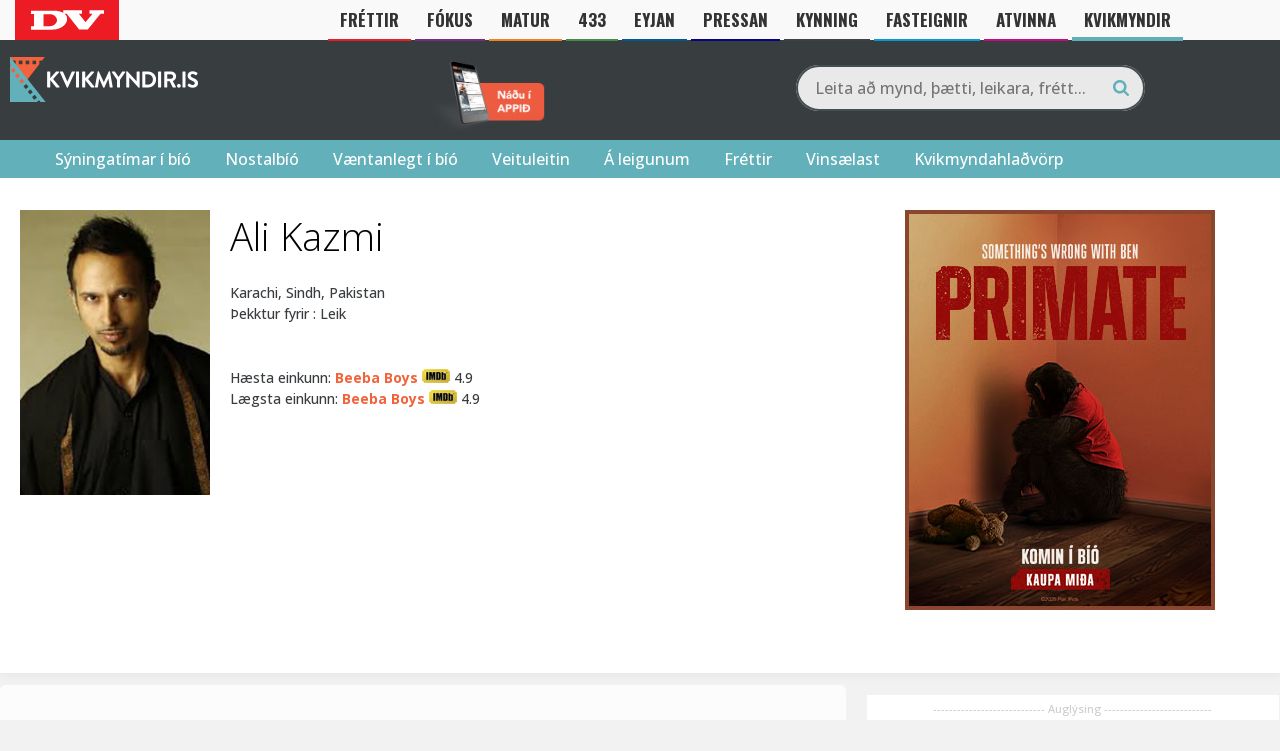

--- FILE ---
content_type: text/html; charset=UTF-8
request_url: https://kvikmyndir.dv.is/nafn/?id=43708
body_size: 26496
content:
 <head/><title>Ali Kazmi - Kvikmyndir.is</title><meta property="og:title" content="Ali Kazmi"/>

<meta property="og:title" content="Ali Kazmi - Kvikmyndir.is"/>
<meta property="og:url" content="https://kvikmyndir.is/person/?id=43708"/>
<meta property="og:description" content=""/>
<meta property="og:image" content="https://kvikmyndir.is/images/person/t_43708.jpg"/><!DOCTYPE html>
<html lang="is">

<head>
    <meta charset="UTF-8">
    <meta name="viewport" content="width=device-width, initial-scale=1">
    <link rel="profile" href="https://gmpg.org/xfn/11">
    <link rel="pingback" href="https://kvikmyndir.dv.is/xmlrpc.php">
    <link rel="stylesheet" href="https://kvikmyndir.dv.is/wp-content/themes/kvikmyndir/js/fancybox/jquery.fancybox.css">
    <script src="https://kvikmyndir.dv.is/wp-content/themes/kvikmyndir/js/vendor/modernizr-2.8.3-respond-1.4.2.min.js.pagespeed.jm.4KTDZYco0A.js"></script>
    <link rel="apple-touch-icon" sizes="180x180" href="/xapple-touch-icon.png.pagespeed.ic.kZN2LeZZ0H.webp">
    <link rel="icon" type="image/png" href="/xfavicon-32x32.png.pagespeed.ic.-TkOlnxFjE.webp" sizes="32x32">
    <link rel="icon" type="image/png" href="/xfavicon-16x16.png.pagespeed.ic.nWiLOPa5nq.webp" sizes="16x16">
    <link rel="manifest" href="/manifest.json">
    <link rel="mask-icon" href="/safari-pinned-tab.svg" color="#61b0ba">
    <meta name="theme-color" content="#383d40">
    <meta property="fb:admins" content="680970517"/>
    <meta property="fb:app_id" content="128010972866"/>

    <script src="//d2wy8f7a9ursnm.cloudfront.net/v7/bugsnag.min.js"></script>
    <script type="module">
        import BugsnagPerformance from '//d2wy8f7a9ursnm.cloudfront.net/v1/bugsnag-performance.min.js'
        Bugsnag.start({
            apiKey: '7413d1eb37b7df3b98581c6198d4462c'
        })
        BugsnagPerformance.start({
            apiKey: '7413d1eb37b7df3b98581c6198d4462c'
        })
    </script>


    <link href="/wp-content/themes/kvikmyndir/promotions/eldarnir.css?v=1768709984" rel=stylesheet /><!-- Google Tag Manager -->
		<script>(function(w,d,s,l,i){w[l]=w[l]||[];w[l].push({'gtm.start':new Date().getTime(),event:'gtm.js'});var f=d.getElementsByTagName(s)[0],j=d.createElement(s),dl=l!='dataLayer'?'&l='+l:'';j.async=true;j.src='https://www.googletagmanager.com/gtm.js?id='+i+dl;f.parentNode.insertBefore(j,f);})(window,document,'script','dataLayer','GTM-B29M');</script>
		<!-- End Google Tag Manager -->
    <script>var oc_adzone_queue=[];function processZone(banner_object_id){oc_adzone_queue.push(banner_object_id);}</script>
            <script async src="//static.airserve.net/torg-ehf-frjals-fjolmidlun-ehf/websites/kvikmyndir-is/webscript.js"></script>
            <script async data-overcast="queue" src="//heartbeat.airserve.net/js/airserve/v10/airserve.js?autorenderzone=1"></script>
            <link rel="preconnect" href="https://fonts.googleapis.com">
            <link rel="preconnect" href="https://fonts.gstatic.com" crossorigin>
            <link href="https://fonts.googleapis.com/css2?family=Oswald:wght@700&display=swap" rel="stylesheet">
            <style>@media (max-width:960px){header #nav li.bars{top:60px!important}header #nav{top:40px!important}}</style>
    <script type="text/javascript" src="//log.gallup.is/gallup.js" async></script>
        
    <!-- Google tag (gtag.js) -->
    <script async src="https://www.googletagmanager.com/gtag/js?id=G-20DRMV7BZR"></script>
    <script>window.dataLayer=window.dataLayer||[];function gtag(){dataLayer.push(arguments);}gtag("js",new Date());gtag("config","G-20DRMV7BZR");</script>    <meta name='robots' content='index, follow, max-image-preview:large, max-snippet:-1, max-video-preview:-1'/>

	<!-- This site is optimized with the Yoast SEO Premium plugin v19.3 (Yoast SEO v19.7) - https://yoast.com/wordpress/plugins/seo/ -->
	<title>Nafn - Kvikmyndir.is</title>
	<link rel="canonical" href="https://kvikmyndir.dv.is/nafn/"/>
	<meta property="og:locale" content="is_IS"/>
	<meta property="og:type" content="article"/>
	<meta property="og:title" content="Nafn"/>
	<meta property="og:url" content="https://kvikmyndir.dv.is/nafn/"/>
	<meta property="og:site_name" content="Kvikmyndir.is"/>
	<meta property="article:publisher" content="https://www.facebook.com/Kvikmyndir.is/"/>
	<meta property="article:modified_time" content="2022-11-02T22:32:18+00:00"/>
	<meta name="twitter:card" content="summary"/>
	<meta name="twitter:site" content="@kvikmyndir"/>
	<script type="application/ld+json" class="yoast-schema-graph">{"@context":"https://schema.org","@graph":[{"@type":"WebPage","@id":"https://kvikmyndir.dv.is/nafn/","url":"https://kvikmyndir.dv.is/nafn/","name":"Nafn - Kvikmyndir.is","isPartOf":{"@id":"https://kvikmyndir.dv.is/#website"},"datePublished":"2014-06-15T22:18:05+00:00","dateModified":"2022-11-02T22:32:18+00:00","breadcrumb":{"@id":"https://kvikmyndir.dv.is/nafn/#breadcrumb"},"inLanguage":"is","potentialAction":[{"@type":"ReadAction","target":["https://kvikmyndir.dv.is/nafn/"]}]},{"@type":"BreadcrumbList","@id":"https://kvikmyndir.dv.is/nafn/#breadcrumb","itemListElement":[{"@type":"ListItem","position":1,"name":"Home","item":"https://kvikmyndir.dv.is/"},{"@type":"ListItem","position":2,"name":"Nafn"}]},{"@type":"WebSite","@id":"https://kvikmyndir.dv.is/#website","url":"https://kvikmyndir.dv.is/","name":"Kvikmyndir.is","description":"Fyrir alla kvikmyndaáhugamenn","potentialAction":[{"@type":"SearchAction","target":{"@type":"EntryPoint","urlTemplate":"https://kvikmyndir.dv.is/?s={search_term_string}"},"query-input":"required name=search_term_string"}],"inLanguage":"is"}]}</script>
	<!-- / Yoast SEO Premium plugin. -->


<link rel='dns-prefetch' href='//a.omappapi.com'/>
<link rel="alternate" type="application/rss+xml" title="Kvikmyndir.is &raquo; Straumur" href="https://kvikmyndir.dv.is/feed/"/>
<link rel="alternate" type="application/rss+xml" title="Kvikmyndir.is &raquo; Straumur athugasemda" href="https://kvikmyndir.dv.is/comments/feed/"/>
<link rel="alternate" type="application/rss+xml" title="Kvikmyndir.is &raquo; Nafn Straumur athugasemda" href="https://kvikmyndir.dv.is/nafn/feed/"/>
<link rel="alternate" title="oEmbed (JSON)" type="application/json+oembed" href="https://kvikmyndir.dv.is/wp-json/oembed/1.0/embed?url=https%3A%2F%2Fkvikmyndir.dv.is%2Fnafn%2F"/>
<link rel="alternate" title="oEmbed (XML)" type="text/xml+oembed" href="https://kvikmyndir.dv.is/wp-json/oembed/1.0/embed?url=https%3A%2F%2Fkvikmyndir.dv.is%2Fnafn%2F&#038;format=xml"/>
		<!-- This site uses the Google Analytics by MonsterInsights plugin v9.11.1 - Using Analytics tracking - https://www.monsterinsights.com/ -->
							<script src="//www.googletagmanager.com/gtag/js?id=G-698XSNV0ND" data-cfasync="false" data-wpfc-render="false" type="text/javascript" async></script>
			<script data-cfasync="false" data-wpfc-render="false" type="text/javascript">var mi_version='9.11.1';var mi_track_user=true;var mi_no_track_reason='';var MonsterInsightsDefaultLocations={"page_location":"https:\/\/kvikmyndir.dv.is\/nafn\/?id=43708"};if(typeof MonsterInsightsPrivacyGuardFilter==='function'){var MonsterInsightsLocations=(typeof MonsterInsightsExcludeQuery==='object')?MonsterInsightsPrivacyGuardFilter(MonsterInsightsExcludeQuery):MonsterInsightsPrivacyGuardFilter(MonsterInsightsDefaultLocations);}else{var MonsterInsightsLocations=(typeof MonsterInsightsExcludeQuery==='object')?MonsterInsightsExcludeQuery:MonsterInsightsDefaultLocations;}var disableStrs=['ga-disable-G-698XSNV0ND',];function __gtagTrackerIsOptedOut(){for(var index=0;index<disableStrs.length;index++){if(document.cookie.indexOf(disableStrs[index]+'=true')>-1){return true;}}return false;}if(__gtagTrackerIsOptedOut()){for(var index=0;index<disableStrs.length;index++){window[disableStrs[index]]=true;}}function __gtagTrackerOptout(){for(var index=0;index<disableStrs.length;index++){document.cookie=disableStrs[index]+'=true; expires=Thu, 31 Dec 2099 23:59:59 UTC; path=/';window[disableStrs[index]]=true;}}if('undefined'===typeof gaOptout){function gaOptout(){__gtagTrackerOptout();}}window.dataLayer=window.dataLayer||[];window.MonsterInsightsDualTracker={helpers:{},trackers:{},};if(mi_track_user){function __gtagDataLayer(){dataLayer.push(arguments);}function __gtagTracker(type,name,parameters){if(!parameters){parameters={};}if(parameters.send_to){__gtagDataLayer.apply(null,arguments);return;}if(type==='event'){parameters.send_to=monsterinsights_frontend.v4_id;var hookName=name;if(typeof parameters['event_category']!=='undefined'){hookName=parameters['event_category']+':'+name;}if(typeof MonsterInsightsDualTracker.trackers[hookName]!=='undefined'){MonsterInsightsDualTracker.trackers[hookName](parameters);}else{__gtagDataLayer('event',name,parameters);}}else{__gtagDataLayer.apply(null,arguments);}}__gtagTracker('js',new Date());__gtagTracker('set',{'developer_id.dZGIzZG':true,});if(MonsterInsightsLocations.page_location){__gtagTracker('set',MonsterInsightsLocations);}__gtagTracker('config','G-698XSNV0ND',{"forceSSL":"true","link_attribution":"true"});window.gtag=__gtagTracker;(function(){var noopfn=function(){return null;};var newtracker=function(){return new Tracker();};var Tracker=function(){return null;};var p=Tracker.prototype;p.get=noopfn;p.set=noopfn;p.send=function(){var args=Array.prototype.slice.call(arguments);args.unshift('send');__gaTracker.apply(null,args);};var __gaTracker=function(){var len=arguments.length;if(len===0){return;}var f=arguments[len-1];if(typeof f!=='object'||f===null||typeof f.hitCallback!=='function'){if('send'===arguments[0]){var hitConverted,hitObject=false,action;if('event'===arguments[1]){if('undefined'!==typeof arguments[3]){hitObject={'eventAction':arguments[3],'eventCategory':arguments[2],'eventLabel':arguments[4],'value':arguments[5]?arguments[5]:1,}}}if('pageview'===arguments[1]){if('undefined'!==typeof arguments[2]){hitObject={'eventAction':'page_view','page_path':arguments[2],}}}if(typeof arguments[2]==='object'){hitObject=arguments[2];}if(typeof arguments[5]==='object'){Object.assign(hitObject,arguments[5]);}if('undefined'!==typeof arguments[1].hitType){hitObject=arguments[1];if('pageview'===hitObject.hitType){hitObject.eventAction='page_view';}}if(hitObject){action='timing'===arguments[1].hitType?'timing_complete':hitObject.eventAction;hitConverted=mapArgs(hitObject);__gtagTracker('event',action,hitConverted);}}return;}function mapArgs(args){var arg,hit={};var gaMap={'eventCategory':'event_category','eventAction':'event_action','eventLabel':'event_label','eventValue':'event_value','nonInteraction':'non_interaction','timingCategory':'event_category','timingVar':'name','timingValue':'value','timingLabel':'event_label','page':'page_path','location':'page_location','title':'page_title','referrer':'page_referrer',};for(arg in args){if(!(!args.hasOwnProperty(arg)||!gaMap.hasOwnProperty(arg))){hit[gaMap[arg]]=args[arg];}else{hit[arg]=args[arg];}}return hit;}try{f.hitCallback();}catch(ex){}};__gaTracker.create=newtracker;__gaTracker.getByName=newtracker;__gaTracker.getAll=function(){return[];};__gaTracker.remove=noopfn;__gaTracker.loaded=true;window['__gaTracker']=__gaTracker;})();}else{console.log("");(function(){function __gtagTracker(){return null;}window['__gtagTracker']=__gtagTracker;window['gtag']=__gtagTracker;})();}</script>
							<!-- / Google Analytics by MonsterInsights -->
		<style id='wp-img-auto-sizes-contain-inline-css' type='text/css'>img:is([sizes=auto i],[sizes^="auto," i]){contain-intrinsic-size:3000px 1500px}</style>
<style id='wp-emoji-styles-inline-css' type='text/css'>img.wp-smiley,img.emoji{display:inline!important;border:none!important;box-shadow:none!important;height:1em!important;width:1em!important;margin:0 .07em!important;vertical-align:-.1em!important;background:none!important;padding:0!important}</style>
<style id='wp-block-library-inline-css' type='text/css'>:root{--wp-block-synced-color:#7a00df;--wp-block-synced-color--rgb:122 , 0 , 223;--wp-bound-block-color:var(--wp-block-synced-color);--wp-editor-canvas-background:#ddd;--wp-admin-theme-color:#007cba;--wp-admin-theme-color--rgb:0 , 124 , 186;--wp-admin-theme-color-darker-10:#006ba1;--wp-admin-theme-color-darker-10--rgb:0 , 107 , 160.5;--wp-admin-theme-color-darker-20:#005a87;--wp-admin-theme-color-darker-20--rgb:0 , 90 , 135;--wp-admin-border-width-focus:2px}@media (min-resolution:192dpi){:root{--wp-admin-border-width-focus:1.5px}}.wp-element-button{cursor:pointer}:root .has-very-light-gray-background-color{background-color:#eee}:root .has-very-dark-gray-background-color{background-color:#313131}:root .has-very-light-gray-color{color:#eee}:root .has-very-dark-gray-color{color:#313131}:root .has-vivid-green-cyan-to-vivid-cyan-blue-gradient-background{background:linear-gradient(135deg,#00d084,#0693e3)}:root .has-purple-crush-gradient-background{background:linear-gradient(135deg,#34e2e4,#4721fb 50%,#ab1dfe)}:root .has-hazy-dawn-gradient-background{background:linear-gradient(135deg,#faaca8,#dad0ec)}:root .has-subdued-olive-gradient-background{background:linear-gradient(135deg,#fafae1,#67a671)}:root .has-atomic-cream-gradient-background{background:linear-gradient(135deg,#fdd79a,#004a59)}:root .has-nightshade-gradient-background{background:linear-gradient(135deg,#330968,#31cdcf)}:root .has-midnight-gradient-background{background:linear-gradient(135deg,#020381,#2874fc)}:root{--wp--preset--font-size--normal:16px;--wp--preset--font-size--huge:42px}.has-regular-font-size{font-size:1em}.has-larger-font-size{font-size:2.625em}.has-normal-font-size{font-size:var(--wp--preset--font-size--normal)}.has-huge-font-size{font-size:var(--wp--preset--font-size--huge)}.has-text-align-center{text-align:center}.has-text-align-left{text-align:left}.has-text-align-right{text-align:right}.has-fit-text{white-space:nowrap!important}#end-resizable-editor-section{display:none}.aligncenter{clear:both}.items-justified-left{justify-content:flex-start}.items-justified-center{justify-content:center}.items-justified-right{justify-content:flex-end}.items-justified-space-between{justify-content:space-between}.screen-reader-text{border:0;clip-path:inset(50%);height:1px;margin:-1px;overflow:hidden;padding:0;position:absolute;width:1px;word-wrap:normal!important}.screen-reader-text:focus{background-color:#ddd;clip-path:none;color:#444;display:block;font-size:1em;height:auto;left:5px;line-height:normal;padding:15px 23px 14px;text-decoration:none;top:5px;width:auto;z-index:100000}html :where(.has-border-color){border-style:solid}html :where([style*=border-top-color]){border-top-style:solid}html :where([style*=border-right-color]){border-right-style:solid}html :where([style*=border-bottom-color]){border-bottom-style:solid}html :where([style*=border-left-color]){border-left-style:solid}html :where([style*=border-width]){border-style:solid}html :where([style*=border-top-width]){border-top-style:solid}html :where([style*=border-right-width]){border-right-style:solid}html :where([style*=border-bottom-width]){border-bottom-style:solid}html :where([style*=border-left-width]){border-left-style:solid}html :where(img[class*=wp-image-]){height:auto;max-width:100%}:where(figure){margin:0 0 1em}html :where(.is-position-sticky){--wp-admin--admin-bar--position-offset:var(--wp-admin--admin-bar--height,0)}@media screen and (max-width:600px){html :where(.is-position-sticky){--wp-admin--admin-bar--position-offset:0}}</style><style id='global-styles-inline-css' type='text/css'>:root{--wp--preset--aspect-ratio--square:1;--wp--preset--aspect-ratio--4-3: 4/3;--wp--preset--aspect-ratio--3-4: 3/4;--wp--preset--aspect-ratio--3-2: 3/2;--wp--preset--aspect-ratio--2-3: 2/3;--wp--preset--aspect-ratio--16-9: 16/9;--wp--preset--aspect-ratio--9-16: 9/16;--wp--preset--color--black:#000;--wp--preset--color--cyan-bluish-gray:#abb8c3;--wp--preset--color--white:#fff;--wp--preset--color--pale-pink:#f78da7;--wp--preset--color--vivid-red:#cf2e2e;--wp--preset--color--luminous-vivid-orange:#ff6900;--wp--preset--color--luminous-vivid-amber:#fcb900;--wp--preset--color--light-green-cyan:#7bdcb5;--wp--preset--color--vivid-green-cyan:#00d084;--wp--preset--color--pale-cyan-blue:#8ed1fc;--wp--preset--color--vivid-cyan-blue:#0693e3;--wp--preset--color--vivid-purple:#9b51e0;--wp--preset--gradient--vivid-cyan-blue-to-vivid-purple:linear-gradient(135deg,#0693e3 0%,#9b51e0 100%);--wp--preset--gradient--light-green-cyan-to-vivid-green-cyan:linear-gradient(135deg,#7adcb4 0%,#00d082 100%);--wp--preset--gradient--luminous-vivid-amber-to-luminous-vivid-orange:linear-gradient(135deg,#fcb900 0%,#ff6900 100%);--wp--preset--gradient--luminous-vivid-orange-to-vivid-red:linear-gradient(135deg,#ff6900 0%,#cf2e2e 100%);--wp--preset--gradient--very-light-gray-to-cyan-bluish-gray:linear-gradient(135deg,#eee 0%,#a9b8c3 100%);--wp--preset--gradient--cool-to-warm-spectrum:linear-gradient(135deg,#4aeadc 0%,#9778d1 20%,#cf2aba 40%,#ee2c82 60%,#fb6962 80%,#fef84c 100%);--wp--preset--gradient--blush-light-purple:linear-gradient(135deg,#ffceec 0%,#9896f0 100%);--wp--preset--gradient--blush-bordeaux:linear-gradient(135deg,#fecda5 0%,#fe2d2d 50%,#6b003e 100%);--wp--preset--gradient--luminous-dusk:linear-gradient(135deg,#ffcb70 0%,#c751c0 50%,#4158d0 100%);--wp--preset--gradient--pale-ocean:linear-gradient(135deg,#fff5cb 0%,#b6e3d4 50%,#33a7b5 100%);--wp--preset--gradient--electric-grass:linear-gradient(135deg,#caf880 0%,#71ce7e 100%);--wp--preset--gradient--midnight:linear-gradient(135deg,#020381 0%,#2874fc 100%);--wp--preset--font-size--small:13px;--wp--preset--font-size--medium:20px;--wp--preset--font-size--large:36px;--wp--preset--font-size--x-large:42px;--wp--preset--spacing--20:.44rem;--wp--preset--spacing--30:.67rem;--wp--preset--spacing--40:1rem;--wp--preset--spacing--50:1.5rem;--wp--preset--spacing--60:2.25rem;--wp--preset--spacing--70:3.38rem;--wp--preset--spacing--80:5.06rem;--wp--preset--shadow--natural:6px 6px 9px rgba(0,0,0,.2);--wp--preset--shadow--deep:12px 12px 50px rgba(0,0,0,.4);--wp--preset--shadow--sharp:6px 6px 0 rgba(0,0,0,.2);--wp--preset--shadow--outlined:6px 6px 0 -3px #fff , 6px 6px #000;--wp--preset--shadow--crisp:6px 6px 0 #000}:where(.is-layout-flex){gap:.5em}:where(.is-layout-grid){gap:.5em}body .is-layout-flex{display:flex}.is-layout-flex{flex-wrap:wrap;align-items:center}.is-layout-flex > :is(*, div){margin:0}body .is-layout-grid{display:grid}.is-layout-grid > :is(*, div){margin:0}:where(.wp-block-columns.is-layout-flex){gap:2em}:where(.wp-block-columns.is-layout-grid){gap:2em}:where(.wp-block-post-template.is-layout-flex){gap:1.25em}:where(.wp-block-post-template.is-layout-grid){gap:1.25em}.has-black-color{color:var(--wp--preset--color--black)!important}.has-cyan-bluish-gray-color{color:var(--wp--preset--color--cyan-bluish-gray)!important}.has-white-color{color:var(--wp--preset--color--white)!important}.has-pale-pink-color{color:var(--wp--preset--color--pale-pink)!important}.has-vivid-red-color{color:var(--wp--preset--color--vivid-red)!important}.has-luminous-vivid-orange-color{color:var(--wp--preset--color--luminous-vivid-orange)!important}.has-luminous-vivid-amber-color{color:var(--wp--preset--color--luminous-vivid-amber)!important}.has-light-green-cyan-color{color:var(--wp--preset--color--light-green-cyan)!important}.has-vivid-green-cyan-color{color:var(--wp--preset--color--vivid-green-cyan)!important}.has-pale-cyan-blue-color{color:var(--wp--preset--color--pale-cyan-blue)!important}.has-vivid-cyan-blue-color{color:var(--wp--preset--color--vivid-cyan-blue)!important}.has-vivid-purple-color{color:var(--wp--preset--color--vivid-purple)!important}.has-black-background-color{background-color:var(--wp--preset--color--black)!important}.has-cyan-bluish-gray-background-color{background-color:var(--wp--preset--color--cyan-bluish-gray)!important}.has-white-background-color{background-color:var(--wp--preset--color--white)!important}.has-pale-pink-background-color{background-color:var(--wp--preset--color--pale-pink)!important}.has-vivid-red-background-color{background-color:var(--wp--preset--color--vivid-red)!important}.has-luminous-vivid-orange-background-color{background-color:var(--wp--preset--color--luminous-vivid-orange)!important}.has-luminous-vivid-amber-background-color{background-color:var(--wp--preset--color--luminous-vivid-amber)!important}.has-light-green-cyan-background-color{background-color:var(--wp--preset--color--light-green-cyan)!important}.has-vivid-green-cyan-background-color{background-color:var(--wp--preset--color--vivid-green-cyan)!important}.has-pale-cyan-blue-background-color{background-color:var(--wp--preset--color--pale-cyan-blue)!important}.has-vivid-cyan-blue-background-color{background-color:var(--wp--preset--color--vivid-cyan-blue)!important}.has-vivid-purple-background-color{background-color:var(--wp--preset--color--vivid-purple)!important}.has-black-border-color{border-color:var(--wp--preset--color--black)!important}.has-cyan-bluish-gray-border-color{border-color:var(--wp--preset--color--cyan-bluish-gray)!important}.has-white-border-color{border-color:var(--wp--preset--color--white)!important}.has-pale-pink-border-color{border-color:var(--wp--preset--color--pale-pink)!important}.has-vivid-red-border-color{border-color:var(--wp--preset--color--vivid-red)!important}.has-luminous-vivid-orange-border-color{border-color:var(--wp--preset--color--luminous-vivid-orange)!important}.has-luminous-vivid-amber-border-color{border-color:var(--wp--preset--color--luminous-vivid-amber)!important}.has-light-green-cyan-border-color{border-color:var(--wp--preset--color--light-green-cyan)!important}.has-vivid-green-cyan-border-color{border-color:var(--wp--preset--color--vivid-green-cyan)!important}.has-pale-cyan-blue-border-color{border-color:var(--wp--preset--color--pale-cyan-blue)!important}.has-vivid-cyan-blue-border-color{border-color:var(--wp--preset--color--vivid-cyan-blue)!important}.has-vivid-purple-border-color{border-color:var(--wp--preset--color--vivid-purple)!important}.has-vivid-cyan-blue-to-vivid-purple-gradient-background{background:var(--wp--preset--gradient--vivid-cyan-blue-to-vivid-purple)!important}.has-light-green-cyan-to-vivid-green-cyan-gradient-background{background:var(--wp--preset--gradient--light-green-cyan-to-vivid-green-cyan)!important}.has-luminous-vivid-amber-to-luminous-vivid-orange-gradient-background{background:var(--wp--preset--gradient--luminous-vivid-amber-to-luminous-vivid-orange)!important}.has-luminous-vivid-orange-to-vivid-red-gradient-background{background:var(--wp--preset--gradient--luminous-vivid-orange-to-vivid-red)!important}.has-very-light-gray-to-cyan-bluish-gray-gradient-background{background:var(--wp--preset--gradient--very-light-gray-to-cyan-bluish-gray)!important}.has-cool-to-warm-spectrum-gradient-background{background:var(--wp--preset--gradient--cool-to-warm-spectrum)!important}.has-blush-light-purple-gradient-background{background:var(--wp--preset--gradient--blush-light-purple)!important}.has-blush-bordeaux-gradient-background{background:var(--wp--preset--gradient--blush-bordeaux)!important}.has-luminous-dusk-gradient-background{background:var(--wp--preset--gradient--luminous-dusk)!important}.has-pale-ocean-gradient-background{background:var(--wp--preset--gradient--pale-ocean)!important}.has-electric-grass-gradient-background{background:var(--wp--preset--gradient--electric-grass)!important}.has-midnight-gradient-background{background:var(--wp--preset--gradient--midnight)!important}.has-small-font-size{font-size:var(--wp--preset--font-size--small)!important}.has-medium-font-size{font-size:var(--wp--preset--font-size--medium)!important}.has-large-font-size{font-size:var(--wp--preset--font-size--large)!important}.has-x-large-font-size{font-size:var(--wp--preset--font-size--x-large)!important}</style>

<style id='classic-theme-styles-inline-css' type='text/css'>.wp-block-button__link{color:#fff;background-color:#32373c;border-radius:9999px;box-shadow:none;text-decoration:none;padding:calc(.667em + 2px) calc(1.333em + 2px);font-size:1.125em}.wp-block-file__button{background:#32373c;color:#fff;text-decoration:none}</style>
<link rel='stylesheet' id='kvikmyndir-style-css' href='https://kvikmyndir.dv.is/wp-content/themes/kvikmyndir/style.css?ver=2.45' type='text/css' media='all'/>
<script type="text/javascript" src="https://kvikmyndir.dv.is/wp-content/plugins/google-analytics-for-wordpress/assets/js/frontend-gtag.min.js,qver=9.11.1.pagespeed.jm.V1t6fbKlas.js" id="monsterinsights-frontend-script-js" async="async" data-wp-strategy="async"></script>
<script data-cfasync="false" data-wpfc-render="false" type="text/javascript" id='monsterinsights-frontend-script-js-extra'>//<![CDATA[
var monsterinsights_frontend={"js_events_tracking":"true","download_extensions":"doc,pdf,ppt,zip,xls,docx,pptx,xlsx","inbound_paths":"[]","home_url":"https:\/\/kvikmyndir.dv.is","hash_tracking":"false","v4_id":"G-698XSNV0ND"};
//]]></script>
<link rel="https://api.w.org/" href="https://kvikmyndir.dv.is/wp-json/"/><link rel="alternate" title="JSON" type="application/json" href="https://kvikmyndir.dv.is/wp-json/wp/v2/pages/138002"/><link rel="EditURI" type="application/rsd+xml" title="RSD" href="https://kvikmyndir.dv.is/xmlrpc.php?rsd"/>
<meta name="generator" content="WordPress 6.9"/>
<meta name="generator" content="Seriously Simple Podcasting 3.14.2"/>
<link rel='shortlink' href='https://kvikmyndir.dv.is/?p=138002'/>
<link rel="alternate" href="https://kvikmyndir.is/nafn/" hreflang="x-default"/><style>#category-posts-2-internal ul{padding:0}#category-posts-2-internal .cat-post-item img{max-width:initial;max-height:initial;margin:initial}#category-posts-2-internal .cat-post-author{margin-bottom:0}#category-posts-2-internal .cat-post-thumbnail{margin:5px 10px 5px 0}#category-posts-2-internal .cat-post-item:before{content:"";clear:both}#category-posts-2-internal .cat-post-excerpt-more{display:inline-block}#category-posts-2-internal .cat-post-item{list-style:none;margin:3px 0 10px;padding:3px 0}#category-posts-2-internal .cat-post-current .cat-post-title{font-weight:bold;text-transform:uppercase}#category-posts-2-internal [class*="cat-post-tax"]{font-size:.85em}#category-posts-2-internal [class*="cat-post-tax"] *{display:inline-block}#category-posts-2-internal .cat-post-item:after{content:"";display:table;clear:both}#category-posts-2-internal .cat-post-item .cat-post-title{overflow:hidden;text-overflow:ellipsis;white-space:initial;display:-webkit-box;-webkit-line-clamp:2;-webkit-box-orient:vertical;padding-bottom:0!important}#category-posts-2-internal .cat-post-item:after{content:"";display:table;clear:both}#category-posts-2-internal .cat-post-thumbnail{display:block;float:left;margin:5px 10px 5px 0}#category-posts-2-internal .cat-post-crop{overflow:hidden;display:block}#category-posts-2-internal p{margin:5px 0 0 0}#category-posts-2-internal li>div{margin:5px 0 0 0;clear:both}#category-posts-2-internal .dashicons{vertical-align:middle}#category-posts-2-internal .cat-post-thumbnail .cat-post-crop img{object-fit:cover;max-width:100%;display:block}#category-posts-2-internal .cat-post-thumbnail .cat-post-crop-not-supported img{width:100%}#category-posts-2-internal .cat-post-thumbnail{max-width:100%}#category-posts-2-internal .cat-post-item img{margin:initial}#category-posts-3-internal ul{padding:0}#category-posts-3-internal .cat-post-item img{max-width:initial;max-height:initial;margin:initial}#category-posts-3-internal .cat-post-author{margin-bottom:0}#category-posts-3-internal .cat-post-thumbnail{margin:5px 10px 5px 0}#category-posts-3-internal .cat-post-item:before{content:"";clear:both}#category-posts-3-internal .cat-post-excerpt-more{display:inline-block}#category-posts-3-internal .cat-post-item{list-style:none;margin:3px 0 10px;padding:3px 0}#category-posts-3-internal .cat-post-current .cat-post-title{font-weight:bold;text-transform:uppercase}#category-posts-3-internal [class*="cat-post-tax"]{font-size:.85em}#category-posts-3-internal [class*="cat-post-tax"] *{display:inline-block}#category-posts-3-internal .cat-post-item:after{content:"";display:table;clear:both}#category-posts-3-internal .cat-post-item .cat-post-title{overflow:hidden;text-overflow:ellipsis;white-space:initial;display:-webkit-box;-webkit-line-clamp:2;-webkit-box-orient:vertical;padding-bottom:0!important}#category-posts-3-internal .cat-post-item:after{content:"";display:table;clear:both}#category-posts-3-internal .cat-post-thumbnail{display:block;float:left;margin:5px 10px 5px 0}#category-posts-3-internal .cat-post-crop{overflow:hidden;display:block}#category-posts-3-internal p{margin:5px 0 0 0}#category-posts-3-internal li>div{margin:5px 0 0 0;clear:both}#category-posts-3-internal .dashicons{vertical-align:middle}#category-posts-3-internal .cat-post-thumbnail .cat-post-crop img{height:50px}#category-posts-3-internal .cat-post-thumbnail .cat-post-crop img{width:150px}#category-posts-3-internal .cat-post-thumbnail .cat-post-crop img{object-fit:cover;max-width:100%;display:block}#category-posts-3-internal .cat-post-thumbnail .cat-post-crop-not-supported img{width:100%}#category-posts-3-internal .cat-post-thumbnail{max-width:100%}#category-posts-3-internal .cat-post-item img{margin:initial}</style>
		
<link rel="alternate" type="application/rss+xml" title="Podcast RSS feed" href="https://kvikmyndir.dv.is/feed/podcast"/>

    <!-- Google tag (gtag.js) -->
    <script async src="https://www.googletagmanager.com/gtag/js?id=G-20DRMV7BZR"></script>
    <script>window.dataLayer=window.dataLayer||[];function gtag(){dataLayer.push(arguments);}gtag('js',new Date());gtag('config','G-20DRMV7BZR');</script>
</head>

<body class="wp-singular page-template page-template-template-person2 page-template-template-person2-php page page-id-138002 wp-theme-kvikmyndir multiple-domain-kvikmyndir-dv-is group-blog">
        <div class="overlay-black "></div>
            <header style="margin-top: 40px;">
                    
        <div class="new-top-header-dv">
            <div class="container customContainer">
            <div class="">
            <a class="top-logo" href="https://www.dv.is">
                <svg class="relative -right-1" version="1.1" x="0px" y="0px" width="73px" height="20px" viewBox="0 0 125 33">
                <g>
                <defs>
                    <rect width="125" height="33"></rect>
                </defs>
                <clipPath>
                    <use overflow="visible"></use>
                </clipPath>
                <path fill="currentColor" d="M55.131,0h32.008v5.639h-5.074v0.354l10.929,13.745h0.78l10.93-13.041V5.639 h-4.684V0H125v5.639h-5.855L97.286,32.777H82.454L60.986,5.639h-3.64c2.586,1.945,4.326,4.474,4.326,7.624v3.173 C61.672,21.933,53.046,33,36.691,33H0v-5.639h5.074V6.215H0V0.576h40.594c4.184,0,10.054,1.168,14.537,3.641V0z M21.468,6.567 v20.441h11.71c5.115,0,11.319-4.3,11.319-10.221c0-3.983-4.292-10.221-11.709-10.221H21.468z"></path>
                </g>
            </svg>
            </a>
            <div class="top-header-nav">
                <a href="https://www.dv.is/frettir/" class="nav-iem nav-iem-one">FRÉTTIR
                <div class="border-bottom"></div>
                </a>
                <a href="https://www.dv.is/fokus/" class="nav-iem nav-iem-two">FÓKUS
                <div class="border-bottom"></div>
                </a>
                <a href="https://www.dv.is/matur/" class="nav-iem nav-iem-three">MATUR
                <div class="border-bottom"></div>
                </a>
                <a href="https://www.dv.is/433/" class="nav-iem nav-iem-four">433
                <div class="border-bottom"></div>
                </a>
                <a href="https://www.dv.is/eyjan/" class="nav-iem nav-iem-five">EYJAN
                <div class="border-bottom"></div>
                </a>
                <a href="https://www.dv.is/pressan/" class="nav-iem nav-iem-six">PRESSAN
                <div class="border-bottom"></div>
                </a>
                <a href="https://www.dv.is/lifsstill/" class="nav-iem nav-iem-seven">KYNNING
                <div class="border-bottom"></div>
                </a>
                <a href="/" class="nav-iem last-nav-iem nav-iem-eight">FASTEIGNIR
                <div class="border-bottom"></div>
                </a>
                <a href="/" class="nav-iem last-nav-iem nav-iem-nine">Atvinna
                <div class="border-bottom"></div>
                </a>
                <a href="/" class="nav-iem last-nav-iem nav-iem-ten">Kvikmyndir
                <div class="border-bottom"></div>
                </a>
            </div>
            </div>
        </div>
      </div>
                        <div class="top-holder">
                <div class="top wrapper">
                    <div class="section group">
                        <div class="col span_1_of_3 logo">
                            <a href="/"><img src="[data-uri]" alt="Kvikmyndir.is - Kvikmyndir fyrir alla"></a>
                        </div>
                        <div class="col span_2_of_3">
                            <div class="section group">
                                
                                    <div class="col span_1_of_3">
                                        <div class="app_header">
                                            <a href="https://kvikmyndir.is/appid/"><img src="/images/xappid2.png.pagespeed.ic.pezEWRXxYo.webp" alt="Náðu í appið"/></a>
                                        </div>
                                    </div>
                                                                <div class="col span_2_of_3">
                                    <div class="">
                                                                                <div class="aa-search">
                                            <link href="/wp-content/themes/kvikmyndir/vendor/algolia-search/css/A.app.css.pagespeed.cf.So54COLMO-.css" rel=stylesheet />
                                            <div class="aa-input-container" id="aa-input-container">
                                                <input type="search" id="aa-search-input" class="aa-input-search" placeholder="Leita að mynd, þætti, leikara, frétt..." name="search" autocomplete="off"/>
                                                <svg class="aa-input-icon" viewBox="654 -372 1664 1664">
                                                    <path d="M1806,332c0-123.3-43.8-228.8-131.5-316.5C1586.8-72.2,1481.3-116,1358-116s-228.8,43.8-316.5,131.5  C953.8,103.2,910,208.7,910,332s43.8,228.8,131.5,316.5C1129.2,736.2,1234.7,780,1358,780s228.8-43.8,316.5-131.5  C1762.2,560.8,1806,455.3,1806,332z M2318,1164c0,34.7-12.7,64.7-38,90s-55.3,38-90,38c-36,0-66-12.7-90-38l-343-342  c-119.3,82.7-252.3,124-399,124c-95.3,0-186.5-18.5-273.5-55.5s-162-87-225-150s-113-138-150-225S654,427.3,654,332  s18.5-186.5,55.5-273.5s87-162,150-225s138-113,225-150S1262.7-372,1358-372s186.5,18.5,273.5,55.5s162,87,225,150s113,138,150,225  S2062,236.7,2062,332c0,146.7-41.3,279.7-124,399l343,343C2305.7,1098.7,2318,1128.7,2318,1164z"/>
                                                </svg>
                                            </div>

                                        </div>
                                        

                                        
                                        

                                    </div>
                                </div>
                            </div>
                        </div>
                    </div>
                </div>
            </div>
            <ul id="nav" class="wrapper navi">
                <li class="bars">
                    <div class="bar1"></div>
                    <div class="bar2"></div>
                    <div class="bar3"></div>
                </li>
                <div class="menu-main-menu-container"><ul id="primary-menu" class="menu"><li id="menu-item-137829" class="menu-item menu-item-type-post_type menu-item-object-page menu-item-137829"><a href="https://kvikmyndir.dv.is/bio/syningatimar/">Sýningatímar í bíó</a></li>
<li id="menu-item-174390" class="menu-item menu-item-type-custom menu-item-object-custom menu-item-174390"><a href="https://kvikmyndir.is/sigildar-myndir-i-kvikmyndahusum-framundan/">Nostalbíó</a></li>
<li id="menu-item-138014" class="menu-item menu-item-type-post_type menu-item-object-page menu-item-138014"><a href="https://kvikmyndir.dv.is/bio/vaentanlegt/">Væntanlegt í bíó</a></li>
<li id="menu-item-168758" class="menu-item menu-item-type-custom menu-item-object-custom menu-item-has-children menu-item-168758"><a href="https://kvikmyndir.is/s/">Veituleitin</a><span class="arrow"></span>
<ul class="sub-menu">
	<li id="menu-item-174024" class="menu-item menu-item-type-custom menu-item-object-custom menu-item-174024"><a href="https://kvikmyndir.is/s/">Allar myndir</a></li>
	<li id="menu-item-171456" class="menu-item menu-item-type-custom menu-item-object-custom menu-item-171456"><a href="https://kvikmyndir.is/s/?yearfrom=1900&#038;yearto=2026&#038;imdbfrom=0&#038;imdbto=10&#038;genres=75&#038;available=&#038;userlist=&#038;list=0&#038;tv_show=movie">Allar íslenskar myndir</a></li>
	<li id="menu-item-138323" class="menu-item menu-item-type-post_type menu-item-object-page menu-item-138323"><a href="https://kvikmyndir.dv.is/islenskar/vaentanlegar/">Væntanlegar íslenskar myndir</a></li>
</ul>
</li>
<li id="menu-item-137826" class="menu-item menu-item-type-post_type menu-item-object-page menu-item-has-children menu-item-137826"><a href="https://kvikmyndir.dv.is/leiga/">Á leigunum</a><span class="arrow"></span>
<ul class="sub-menu">
	<li id="menu-item-137841" class="menu-item menu-item-type-post_type menu-item-object-page menu-item-137841"><a href="https://kvikmyndir.dv.is/leiga/vaentanlegt/">Væntanlegt</a></li>
	<li id="menu-item-165820" class="menu-item menu-item-type-custom menu-item-object-custom menu-item-165820"><a href="https://kvikmyndir.is/s/?yearfrom=1900&#038;yearto=2020&#038;imdbfrom=0&#038;imdbto=10&#038;genres=&#038;available=siminn&#038;userlist=&#038;list=0">Síminn Bíó</a></li>
	<li id="menu-item-164042" class="menu-item menu-item-type-custom menu-item-object-custom menu-item-164042"><a href="https://kvikmyndir.is/s/?yearfrom=1900&#038;yearto=2020&#038;imdbfrom=0&#038;imdbto=10&#038;genres=&#038;available=vodafone&#038;list=0">Vodafone leigan</a></li>
	<li id="menu-item-164043" class="menu-item menu-item-type-custom menu-item-object-custom menu-item-164043"><a href="https://kvikmyndir.is/s/?yearfrom=1900&#038;yearto=2020&#038;imdbfrom=0&#038;imdbto=10&#038;genres=&#038;available=stod2marathon&#038;list=0">Stöð 2 Maraþon</a></li>
	<li id="menu-item-164044" class="menu-item menu-item-type-custom menu-item-object-custom menu-item-164044"><a href="https://kvikmyndir.is/s/?yearfrom=1900&#038;yearto=2020&#038;imdbfrom=0&#038;imdbto=10&#038;genres=&#038;available=netflix&#038;list=0">Netflix</a></li>
	<li id="menu-item-137958" class="menu-item menu-item-type-post_type menu-item-object-page menu-item-137958"><a href="https://kvikmyndir.dv.is/leiga/vod/">VOD</a></li>
	<li id="menu-item-137827" class="menu-item menu-item-type-post_type menu-item-object-page menu-item-137827"><a href="https://kvikmyndir.dv.is/leiga/dvd/">DVD</a></li>
	<li id="menu-item-137842" class="menu-item menu-item-type-post_type menu-item-object-page menu-item-137842"><a href="https://kvikmyndir.dv.is/leiga/bluray/">BluRay</a></li>
</ul>
</li>
<li id="menu-item-137848" class="menu-item menu-item-type-post_type menu-item-object-page menu-item-has-children menu-item-137848"><a href="https://kvikmyndir.dv.is/frettir/">Fréttir</a><span class="arrow"></span>
<ul class="sub-menu">
	<li id="menu-item-138294" class="menu-item menu-item-type-post_type menu-item-object-page menu-item-138294"><a href="https://kvikmyndir.dv.is/myndirmanadarins/">Myndir mánaðarins 2009-2019</a></li>
	<li id="menu-item-138320" class="menu-item menu-item-type-post_type menu-item-object-page menu-item-138320"><a href="https://kvikmyndir.dv.is/islenskar/tokustadir/">Tökustaðir</a></li>
</ul>
</li>
<li id="menu-item-137906" class="menu-item menu-item-type-post_type menu-item-object-page menu-item-has-children menu-item-137906"><a href="https://kvikmyndir.dv.is/vinsaeldalistar/">Vinsælast</a><span class="arrow"></span>
<ul class="sub-menu">
	<li id="menu-item-137909" class="menu-item menu-item-type-post_type menu-item-object-page menu-item-137909"><a href="https://kvikmyndir.dv.is/vinsaeldalistar/bio/">Vinsælast í bíó</a></li>
	<li id="menu-item-137907" class="menu-item menu-item-type-post_type menu-item-object-page menu-item-137907"><a href="https://kvikmyndir.dv.is/vinsaeldalistar/usa/">Vinsælast í USA</a></li>
	<li id="menu-item-137908" class="menu-item menu-item-type-post_type menu-item-object-page menu-item-137908"><a href="https://kvikmyndir.dv.is/vinsaeldalistar/leigunni/">Vinsælast á leigunni</a></li>
</ul>
</li>
<li id="menu-item-174601" class="menu-item menu-item-type-custom menu-item-object-custom menu-item-174601"><a href="https://kvikmyndir.is/kvikmyndir-podcast/">Kvikmyndahlaðvörp</a></li>
</ul></div>            </ul>
            </header>
            <!--   <a href="https://kvikmyndir.is/mynd/?id=16170" style="cursor:pointer;">
                <div style="width: 100%; height: 60px; background: url('/wp-content/themes/kvikmyndir/images/kuldi2.png'); background-position: top left;"></div>
            </a> -->
            <div id="content" class="site-content"><div class="content wrapper person">
    <div class="section group">
        <div class="col span_1_of_6">

            <img src="/images/person/t_43708.jpg" width="220">                    </div>
        <div class="col span_3_of_6">

            <h1>Ali Kazmi</h1>	<div class="person_info"><span class="person_info_text">Karachi, Sindh, Pakistan</span></div>	<div class="person_info">Þekktur fyrir : <span class="mynd_uppl_texti">Leik</span><br/><br/></div><br/><div class="person_info">Hæsta einkunn: <span class="mynd_uppl_texti"><a href="/mynd/?id=10934"><strong>Beeba Boys <img src="[data-uri]" alt="IMDb"/>  </strong></a>4.9</span></div><div class="person_info">Lægsta einkunn: <span class="mynd_uppl_texti"><a href="/mynd/?id=10934"><strong>Beeba Boys <img src="[data-uri]" alt="IMDb"/>  </strong></a>4.9</span></div>        </div>
        <div class="col span_2_of_6">
            <div style="text-align:center; padding-bottom:30px; margin-left:1px; width: 310px; margin: 0 auto 0px auto; "><iframe id="right_banner" src="https://app.pulsmedia.is/snjallbordi/5cjn4mow7q7v8vl/" title="Kvikmyndir.is - 310x400" scrolling="no" width="310" height="400" style="overflow: hidden;border:none;"></iframe></div>        </div>
    </div>
</div>



<div class="content wrapper person-movielist">
    <div class="section group">
        <div class="col span_2_of_3 ">
            <section class="cast-crew">
                <h3>Kvikmyndir</h3>
                <div class="content">
                                            <table>
                            <thead>
                                <tr>
                                    <th>Titill</th>
                                    <th>Ár</th>
                                    <th>Hlutverk</th>
                                    <th>Einkunn</th>
                                    <th>Box Office</th>
                                </tr>
                                <tr><td><a href="/mynd/?id=10934">Beeba Boys</a></td>  <td>2015</td> <td>Guri</td> <td><img src="[data-uri]" alt="IMDb"/> 4.9</td> <td>-</td>
            </tr>                        </table>

                                    </div>
            </section>
        </div>
        <div class="col span_1_of_3 ">
            
<aside id="sidebar">

	<div class="right">
        <section class="tellerpan">
			<div class=" auglysing right">
				<div style="text-align:center; padding-bottom:30px; margin-left:1px; width: 310px; margin: 0 auto 0px auto; "><iframe id="right_banner" src="https://app.pulsmedia.is/snjallbordi/5cjn4mow7q7v8vl/" title="Kvikmyndir.is - 310x400" scrolling="no" width="310" height="400" style="overflow: hidden;border:none;"></iframe></div>			</div>

			<div class="posts_sidebar">
				<h4>Nýjar fréttir</h4>
				<ul>
												<li>
								<div><a href="https://kvikmyndir.dv.is/golden-globe-verdlaunin-fara-fram-i-kvold-her-eru-helstu-tilnefningar/"><img src="[data-uri]" alt="Golden Globe 2026 &#8211; sigurvegarar" style="width:100px; margin-right: 10px;"/></a></div>
								<div style="padding-bottom: 15px;"><a href="https://kvikmyndir.dv.is/golden-globe-verdlaunin-fara-fram-i-kvold-her-eru-helstu-tilnefningar/">Golden Globe 2026 &#8211; sigurvegarar</a>
									<div class="tags">
										<span><a href="https://kvikmyndir.dv.is/category/kvikmyndaverdlaunin/">Kvikmyndaverðlaunin</a></span>									</div>
								</div>

							</li>
													<li>
								<div><a href="https://kvikmyndir.dv.is/lokathattur-stranger-things-i-bio-skiladi-tugmilljonum-dollara/"><img src="[data-uri]" alt="Lokaþáttur Stranger Things í bíó skilaði tugmilljónum dollara" style="width:100px; margin-right: 10px;"/></a></div>
								<div style="padding-bottom: 15px;"><a href="https://kvikmyndir.dv.is/lokathattur-stranger-things-i-bio-skiladi-tugmilljonum-dollara/">Lokaþáttur Stranger Things í bíó skilaði tugmilljónum dollara</a>
									<div class="tags">
										<span><a href="https://kvikmyndir.dv.is/category/sersyningar/">Sérsýningar</a></span>									</div>
								</div>

							</li>
													<li>
								<div><a href="https://kvikmyndir.dv.is/avatar-fire-and-ash-i-thridja-sinn-a-toppinum/"><img src="[data-uri]" alt="Avatar: Fire and Ash í þriðja sinn á toppinum" style="width:100px; margin-right: 10px;"/></a></div>
								<div style="padding-bottom: 15px;"><a href="https://kvikmyndir.dv.is/avatar-fire-and-ash-i-thridja-sinn-a-toppinum/">Avatar: Fire and Ash í þriðja sinn á toppinum</a>
									<div class="tags">
																			</div>
								</div>

							</li>
													<li>
								<div><a href="https://kvikmyndir.dv.is/myndir-manadarins-i-biohusum-januar-2026/"><img src="[data-uri]" alt="Myndir mánaðarins í bíóhúsum – Janúar 2026" style="width:100px; margin-right: 10px;"/></a></div>
								<div style="padding-bottom: 15px;"><a href="https://kvikmyndir.dv.is/myndir-manadarins-i-biohusum-januar-2026/">Myndir mánaðarins í bíóhúsum – Janúar 2026</a>
									<div class="tags">
																			</div>
								</div>

							</li>
													<li>
								<div><a href="https://kvikmyndir.dv.is/avatar-risinn-beggja-vegna-atlantsala/"><img src="[data-uri]" alt="Avatar risinn beggja vegna Atlantsála" style="width:100px; margin-right: 10px;"/></a></div>
								<div style="padding-bottom: 15px;"><a href="https://kvikmyndir.dv.is/avatar-risinn-beggja-vegna-atlantsala/">Avatar risinn beggja vegna Atlantsála</a>
									<div class="tags">
																			</div>
								</div>

							</li>
										</ul>
			</div>

			<div class=" auglysing right">
				<div style="text-align:center; padding-bottom:30px; margin-left:1px; width: 310px; margin: 0 auto 0px auto; "><iframe id="right_banner" src="https://app.pulsmedia.is/snjallbordi/5cjn4mow7q7v8vl/" title="Kvikmyndir.is - 310x400" scrolling="no" width="310" height="400" style="overflow: hidden;border:none;"></iframe></div>				<br/>
			</div>

        </section>
    </div>
</aside>
                    </div>
    </div>
</div>

</div>
<footer>
    <div class="wrapper">
        <div class="section group">
            <div class="col span_1_of_3 links">
                <h3>Kvikmyndir.is</h3>
                <ul>
                    <li><a href="/appid/">App</a></li>
                    <li><a href="/frettabref">Fréttabréf</a></li>
                    <li><a href="https://api.kvikmyndir.is/">API</a></li>
                    <li><a href="/auglysingar">Auglýsingar</a></li>
                    <li><a href="/nytt-a-kvikmyndir-is/">Nýtt á vefnum</a></li>
                    <li><a href="https://www.instagram.com/kvikmyndir.is_/">Instagram</a></li>
                    <li><a href="https://www.facebook.com/Kvikmyndir.is">Facebook</a></li>
                    <li><a href="https://twitter.com/kvikmyndir">Twitter</a></li>
                    <li><a href="/um-kvikmyndir">Um Kvikmyndir.is</a></li>
                </ul>
            </div>
            <div class="col span_1_of_3 links">
                <h3>Helstu tenglar</h3>
                <ul>
                    <li><a href="/bio/syningatimar/">Sýningatímar í bíó</a></li>
                    <li><a href="/bio/vaentanlegt/">Væntanlegt í bíó</a></li>
                    <li><a href="/leiga">Leigan</a></li>
                    <li><a href="/leit/tegund/">Kvikmyndaleitarinnn</a></li>
                </ul>
            </div>
            <div class="col span_1_of_3 links">
                <h3>Áhugaverðar fréttir</h3>
                <ul>
                    <li><a href="/?p=178298">Fallax fyrsta íslenska VR myndin — íslenskur draumaheimur sem umlykur áhorfandann</a></li><li><a href="/?p=177878">Nýtt á HBO Max í október – fjölbreytt úrval af kvikmyndum, heimildarmyndum og nýjum seríum</a></li><li><a href="/?p=177327">HBO Max komin í gang á Íslandi - Kostar 1.850</a></li><li><a href="/?p=177199">Að temja innri dreka og jungískur skuggi í How to Train Your Dragon</a></li><li><a href="/?p=177081">10 nútímalegar rómantískar kvikmyndir í anda Materialists</a></li>
                </ul>
            </div>
        </div>
    </div>
</footer>
</main>



<script type="speculationrules">
{"prefetch":[{"source":"document","where":{"and":[{"href_matches":"/*"},{"not":{"href_matches":["/wp-*.php","/wp-admin/*","/wp-content/uploads/*","/wp-content/*","/wp-content/plugins/*","/wp-content/themes/kvikmyndir/*","/*\\?(.+)"]}},{"not":{"selector_matches":"a[rel~=\"nofollow\"]"}},{"not":{"selector_matches":".no-prefetch, .no-prefetch a"}}]},"eagerness":"conservative"}]}
</script>
<!-- This site is converting visitors into subscribers and customers with OptinMonster - https://optinmonster.com :: Campaign Title: Kvikmyndir - Póstlisti -->
<script>(function(d,u,ac){var s=d.createElement('script');s.type='text/javascript';s.src='https://a.omappapi.com/app/js/api.min.js';s.async=true;s.dataset.user=u;s.dataset.campaign=ac;d.getElementsByTagName('head')[0].appendChild(s);})(document,95256,'batimnlzfr1dmzwdcymc');</script>
<!-- / OptinMonster -->		<script type="text/javascript">var batimnlzfr1dmzwdcymc_shortcode=true;</script>
		<script src="https://kvikmyndir.dv.is/wp-content/themes/kvikmyndir/js/navigation.js,qver==20151215+skip-link-focus-fix.js,qver==20151215.pagespeed.jc.2uoIMjkMEI.js"></script><script>eval(mod_pagespeed_FWZFUqFGpa);</script>
<script>eval(mod_pagespeed_sSn9eVYQ1V);</script>
<script type="text/javascript" src="https://kvikmyndir.dv.is/wp-includes/js/comment-reply.min.js,qver=6.9.pagespeed.jm.PW1big4hb_.js" id="comment-reply-js" async="async" data-wp-strategy="async" fetchpriority="low"></script>
<script>(function(d){var s=d.createElement("script");s.type="text/javascript";s.src="https://a.omappapi.com/app/js/api.min.js";s.async=true;s.id="omapi-script";d.getElementsByTagName("head")[0].appendChild(s);})(document);</script><script type="text/javascript" id="optinmonster-wp-helper-js">//<![CDATA[
window.OMAPI_Helper=window.OMAPI_Helper||{},function(e,i,t){"use strict";t.fixIds=[],t.maybeFixZindex=(e,o)=>{if(-1!==t.fixIds.indexOf(o)||i.getElementById("om-wpforms-gforms-zindex"))return;e.querySelectorAll(".wpforms-datepicker, .wpforms-timepicker, .gform-theme-datepicker").length&&t.fixIds.push(o);const r=i.createElement("style");r.id="om-wpforms-gforms-zindex",r.innerText=".flatpickr-calendar.open, .ui-timepicker-wrapper, body #ui-datepicker-div.gform-theme-datepicker.gform-theme-datepicker[style] { z-index: 999999999 !important; }",i.head.appendChild(r)},t.maybeRemoveCssFix=e=>{const o=t.fixIds.indexOf(e);o>-1&&t.fixIds.splice(o,1),t.fixIds.length||i.getElementById("om-wpforms-gforms-zindex").remove()},i.addEventListener("om.Styles.positionFloating",function(t){var o=t.detail.Campaign;if("floating"===o.Types.type&&"top"===o.options.position&&i.getElementById("wpadminbar")){const i=e.matchMedia("(max-width: 782px)").matches?"46px":"32px";o.contain.style.marginTop=i}});const o=(t,o)=>{const r=t.detail.Campaign.id,m=i.querySelectorAll(`#om-${r} form`);e._omapp._utils.helpers.each(m,(e,i)=>{i.id&&-1!==i.id.indexOf("wpforms-form-")&&o(r,i)})};i.addEventListener("om.Html.append.after",r=>{o(r,(o,r)=>{jQuery(i).on("wpformsAjaxSubmitSuccess.omWpforms"+o,function(i){if(i.target===r){const i=e["om"+o];i&&(i.Listeners.convert(),e._omapp._utils.events.trigger(r,"omWpformsSuccess"))}}),t.maybeFixZindex(r,o)}),(o=>{const r=o.detail.Campaign.id,m=i.querySelectorAll(`#om-${r} form`);e._omapp._utils.helpers.each(m,(i,o)=>{o.id&&-1!==o.id.indexOf("gform_")&&((i,o)=>{e.gform&&e.gform.tools&&e.gform.tools.trigger&&e.gform.tools.trigger("gform_main_scripts_loaded"),e.gformInitDatepicker&&e.gformInitDatepicker(),t.maybeFixZindex(o,i)})(r,o)})})(r)}),i.addEventListener("om.Campaign.startClose",e=>{o(e,(e,o)=>{jQuery(i).off("wpformsAjaxSubmitSuccess.omWpforms"+e),t.maybeRemoveCssFix(e)})})}(window,document,window.OMAPI_Helper);
//]]></script>
<script id="wp-emoji-settings" type="application/json">
{"baseUrl":"https://s.w.org/images/core/emoji/17.0.2/72x72/","ext":".png","svgUrl":"https://s.w.org/images/core/emoji/17.0.2/svg/","svgExt":".svg","source":{"concatemoji":"https://kvikmyndir.dv.is/wp-includes/js/wp-emoji-release.min.js?ver=6.9"}}
</script>
<script type="module">
/* <![CDATA[ */
/*! This file is auto-generated */
const a=JSON.parse(document.getElementById("wp-emoji-settings").textContent),o=(window._wpemojiSettings=a,"wpEmojiSettingsSupports"),s=["flag","emoji"];function i(e){try{var t={supportTests:e,timestamp:(new Date).valueOf()};sessionStorage.setItem(o,JSON.stringify(t))}catch(e){}}function c(e,t,n){e.clearRect(0,0,e.canvas.width,e.canvas.height),e.fillText(t,0,0);t=new Uint32Array(e.getImageData(0,0,e.canvas.width,e.canvas.height).data);e.clearRect(0,0,e.canvas.width,e.canvas.height),e.fillText(n,0,0);const a=new Uint32Array(e.getImageData(0,0,e.canvas.width,e.canvas.height).data);return t.every((e,t)=>e===a[t])}function p(e,t){e.clearRect(0,0,e.canvas.width,e.canvas.height),e.fillText(t,0,0);var n=e.getImageData(16,16,1,1);for(let e=0;e<n.data.length;e++)if(0!==n.data[e])return!1;return!0}function u(e,t,n,a){switch(t){case"flag":return n(e,"\ud83c\udff3\ufe0f\u200d\u26a7\ufe0f","\ud83c\udff3\ufe0f\u200b\u26a7\ufe0f")?!1:!n(e,"\ud83c\udde8\ud83c\uddf6","\ud83c\udde8\u200b\ud83c\uddf6")&&!n(e,"\ud83c\udff4\udb40\udc67\udb40\udc62\udb40\udc65\udb40\udc6e\udb40\udc67\udb40\udc7f","\ud83c\udff4\u200b\udb40\udc67\u200b\udb40\udc62\u200b\udb40\udc65\u200b\udb40\udc6e\u200b\udb40\udc67\u200b\udb40\udc7f");case"emoji":return!a(e,"\ud83e\u1fac8")}return!1}function f(e,t,n,a){let r;const o=(r="undefined"!=typeof WorkerGlobalScope&&self instanceof WorkerGlobalScope?new OffscreenCanvas(300,150):document.createElement("canvas")).getContext("2d",{willReadFrequently:!0}),s=(o.textBaseline="top",o.font="600 32px Arial",{});return e.forEach(e=>{s[e]=t(o,e,n,a)}),s}function r(e){var t=document.createElement("script");t.src=e,t.defer=!0,document.head.appendChild(t)}a.supports={everything:!0,everythingExceptFlag:!0},new Promise(t=>{let n=function(){try{var e=JSON.parse(sessionStorage.getItem(o));if("object"==typeof e&&"number"==typeof e.timestamp&&(new Date).valueOf()<e.timestamp+604800&&"object"==typeof e.supportTests)return e.supportTests}catch(e){}return null}();if(!n){if("undefined"!=typeof Worker&&"undefined"!=typeof OffscreenCanvas&&"undefined"!=typeof URL&&URL.createObjectURL&&"undefined"!=typeof Blob)try{var e="postMessage("+f.toString()+"("+[JSON.stringify(s),u.toString(),c.toString(),p.toString()].join(",")+"));",a=new Blob([e],{type:"text/javascript"});const r=new Worker(URL.createObjectURL(a),{name:"wpTestEmojiSupports"});return void(r.onmessage=e=>{i(n=e.data),r.terminate(),t(n)})}catch(e){}i(n=f(s,u,c,p))}t(n)}).then(e=>{for(const n in e)a.supports[n]=e[n],a.supports.everything=a.supports.everything&&a.supports[n],"flag"!==n&&(a.supports.everythingExceptFlag=a.supports.everythingExceptFlag&&a.supports[n]);var t;a.supports.everythingExceptFlag=a.supports.everythingExceptFlag&&!a.supports.flag,a.supports.everything||((t=a.source||{}).concatemoji?r(t.concatemoji):t.wpemoji&&t.twemoji&&(r(t.twemoji),r(t.wpemoji)))});
//# sourceURL=https://kvikmyndir.dv.is/wp-includes/js/wp-emoji-loader.min.js
/* ]]> */
</script>
		<script type="text/javascript">var omapi_localized={ajax:'https://kvikmyndir.dv.is/wp-admin/admin-ajax.php?optin-monster-ajax-route=1',nonce:'0cd07013b3',slugs:{"batimnlzfr1dmzwdcymc":{"slug":"batimnlzfr1dmzwdcymc","mailpoet":false}}};</script>
				<script type="text/javascript">var omapi_data={"object_id":138002,"object_key":"page","object_type":"post","term_ids":[],"wp_json":"https:\/\/kvikmyndir.dv.is\/wp-json","wc_active":false,"edd_active":false,"nonce":"0ab949a454"};</script>
		<script src="//ajax.googleapis.com/ajax/libs/jquery/1.12.4/jquery.min.js"></script>
<script src="//ajax.googleapis.com/ajax/libs/jqueryui/1.12.1/jquery-ui.min.js"></script>
<script src="https://cdn.jsdelivr.net/npm/lodash/lodash.min.js"></script>

<script src="https://cdn.jsdelivr.net/npm/algoliasearch@3/dist/algoliasearchLite.min.js"></script>
<script src="https://cdn.jsdelivr.net/autocomplete.js/0/autocomplete.min.js"></script>

<script src="https://kvikmyndir.dv.is/wp-content/themes/kvikmyndir/vendor/tooltipster/js/tooltipster.bundle.min.js.pagespeed.jm.coZnzxE9kz.js"></script>
<script src="https://kvikmyndir.dv.is/wp-content/themes/kvikmyndir/js/jquery.carouFredSel-6.2.1.js.pagespeed.jm.8QnCotQ9Rz.js"></script>
<script src="https://kvikmyndir.dv.is/wp-content/themes/kvikmyndir/js/jquery.shorten.1.1.js+main-min.js,qv==1.3+min,_trunk-min.js.pagespeed.jc.ZQwRdO3wj1.js"></script><script>eval(mod_pagespeed_E14CyJ6XF_);</script>
<script>eval(mod_pagespeed_s8f3xbxobE);</script>
<script>eval(mod_pagespeed_CT5gm2D4Uw);</script>
<script src="https://kvikmyndir.dv.is/wp-content/themes/kvikmyndir/js/fancybox/jquery.fancybox.js.pagespeed.jm.nnjLvI-nnI.js"></script>
<script src="https://kvikmyndir.dv.is/wp-content/themes/kvikmyndir/js,_min,_custom-min.js+vendor,_algolia-search,_js,_algolia-search.js.pagespeed.jc.Ppqq9Ya84y.js"></script><script>eval(mod_pagespeed_rbFvlWeIeY);</script>
<script type="text/javascript" src="https://kvikmyndir.is/js/reload_big_ad.js"></script>
<script>eval(mod_pagespeed_w$qLDiFCFm);</script>

<!-- <script src="-->
<!--/js/user.js"></script>-->

</body>

</html><script>$(document).ready(function(){$(".more").click(function(){$(".bio_full").show();$(".bio_short").hide();});$(".less").click(function(){$('.bio_full').hide();$('.bio_short').show();});});$(".show_input_box").click(function(){$("#new_actor_id").toggle();});$(".reset_actor").click(function(){var actor_name=$("#themoviedb_id").val();console.log("start");window.location.href="https://kvikmyndir.is/nafn/?id=43708&find_actor_by_name=true&actor_name="+actor_name+"";});</script>